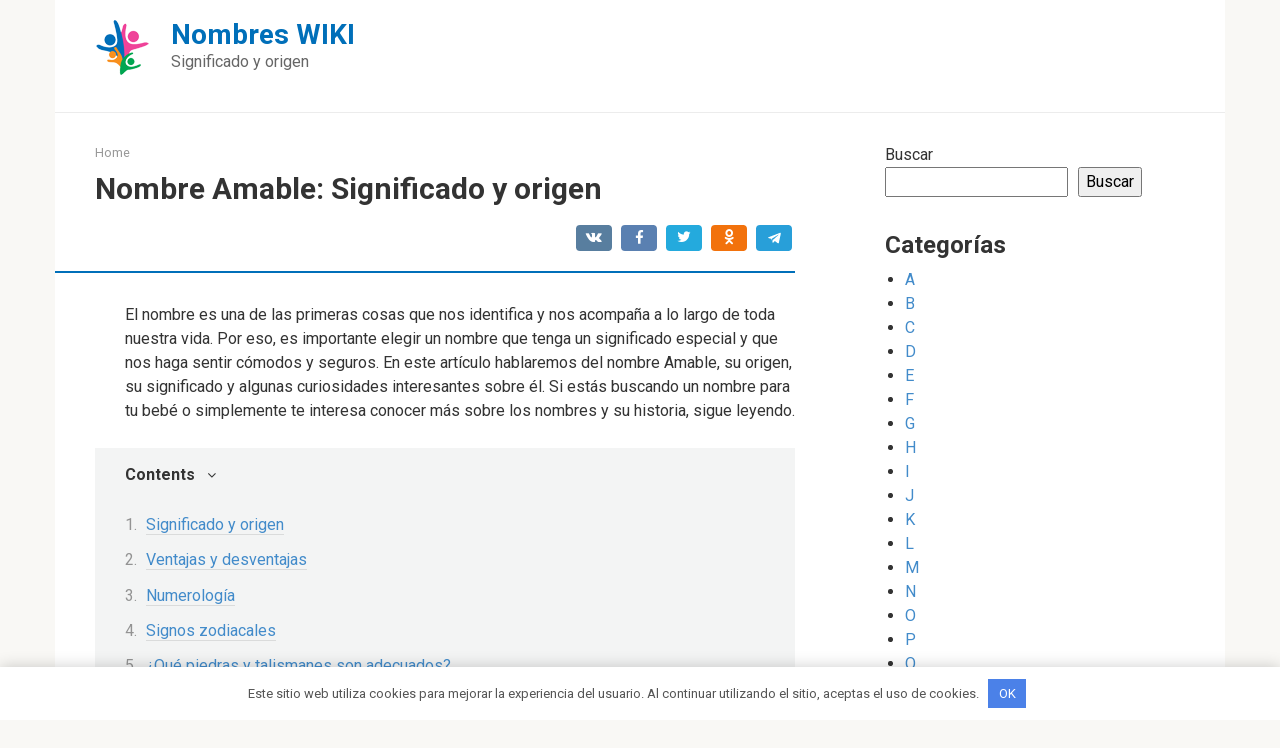

--- FILE ---
content_type: text/html; charset=UTF-8
request_url: https://nombres-wiki.com/nombre-amable-significado-y-origen/
body_size: 16975
content:
<!DOCTYPE html>
<html lang="es">
<head>
    <meta charset="UTF-8">
    <meta name="viewport" content="width=device-width, initial-scale=1">

    <meta name='robots' content='index, follow, max-image-preview:large, max-snippet:-1, max-video-preview:-1' />

	<!-- This site is optimized with the Yoast SEO plugin v20.13 - https://yoast.com/wordpress/plugins/seo/ -->
	<title>Nombre Amable: Significado y origen</title>
	<link rel="canonical" href="https://nombres-wiki.com/nombre-amable-significado-y-origen/" />
	<meta property="og:locale" content="es_ES" />
	<meta property="og:type" content="article" />
	<meta property="og:title" content="Nombre Amable: Significado y origen" />
	<meta property="og:description" content="El nombre es una de las primeras cosas que nos identifica y nos acompaña a lo largo de toda nuestra vida. Por eso, es importante elegir un nombre que tenga un significado especial y que nos haga sentir cómodos y seguros. En este artículo hablaremos del nombre Amable, su origen, su significado y algunas curiosidades [&hellip;]" />
	<meta property="og:url" content="https://nombres-wiki.com/nombre-amable-significado-y-origen/" />
	<meta property="og:site_name" content="Nombres WIKI" />
	<meta property="article:published_time" content="2023-03-29T04:30:18+00:00" />
	<meta name="author" content="Author" />
	<meta name="twitter:card" content="summary_large_image" />
	<meta name="twitter:label1" content="Escrito por" />
	<meta name="twitter:data1" content="Author" />
	<meta name="twitter:label2" content="Tiempo de lectura" />
	<meta name="twitter:data2" content="10 minutos" />
	<script type="application/ld+json" class="yoast-schema-graph">{"@context":"https://schema.org","@graph":[{"@type":"WebPage","@id":"https://nombres-wiki.com/nombre-amable-significado-y-origen/","url":"https://nombres-wiki.com/nombre-amable-significado-y-origen/","name":"Nombre Amable: Significado y origen","isPartOf":{"@id":"https://nombres-wiki.com/#website"},"datePublished":"2023-03-29T04:30:18+00:00","dateModified":"2023-03-29T04:30:18+00:00","author":{"@id":"https://nombres-wiki.com/#/schema/person/24a970a9cd1f9f79d40223e8b1958c75"},"breadcrumb":{"@id":"https://nombres-wiki.com/nombre-amable-significado-y-origen/#breadcrumb"},"inLanguage":"es","potentialAction":[{"@type":"ReadAction","target":["https://nombres-wiki.com/nombre-amable-significado-y-origen/"]}]},{"@type":"BreadcrumbList","@id":"https://nombres-wiki.com/nombre-amable-significado-y-origen/#breadcrumb","itemListElement":[{"@type":"ListItem","position":1,"name":"Home","item":"https://nombres-wiki.com/"},{"@type":"ListItem","position":2,"name":"Nombre Amable: Significado y origen"}]},{"@type":"WebSite","@id":"https://nombres-wiki.com/#website","url":"https://nombres-wiki.com/","name":"Nombres WIKI","description":"Significado y origen","potentialAction":[{"@type":"SearchAction","target":{"@type":"EntryPoint","urlTemplate":"https://nombres-wiki.com/?s={search_term_string}"},"query-input":"required name=search_term_string"}],"inLanguage":"es"},{"@type":"Person","@id":"https://nombres-wiki.com/#/schema/person/24a970a9cd1f9f79d40223e8b1958c75","name":"Author","image":{"@type":"ImageObject","inLanguage":"es","@id":"https://nombres-wiki.com/#/schema/person/image/","url":"https://secure.gravatar.com/avatar/?s=96&d=mm&r=g","contentUrl":"https://secure.gravatar.com/avatar/?s=96&d=mm&r=g","caption":"Author"},"sameAs":["https://nombres-wiki.com/"],"url":"https://nombres-wiki.com/author/author/"}]}</script>
	<!-- / Yoast SEO plugin. -->


<link rel='dns-prefetch' href='//fonts.googleapis.com' />
<link rel="alternate" title="oEmbed (JSON)" type="application/json+oembed" href="https://nombres-wiki.com/wp-json/oembed/1.0/embed?url=https%3A%2F%2Fnombres-wiki.com%2Fnombre-amable-significado-y-origen%2F" />
<link rel="alternate" title="oEmbed (XML)" type="text/xml+oembed" href="https://nombres-wiki.com/wp-json/oembed/1.0/embed?url=https%3A%2F%2Fnombres-wiki.com%2Fnombre-amable-significado-y-origen%2F&#038;format=xml" />
<style id='wp-img-auto-sizes-contain-inline-css' type='text/css'>
img:is([sizes=auto i],[sizes^="auto," i]){contain-intrinsic-size:3000px 1500px}
/*# sourceURL=wp-img-auto-sizes-contain-inline-css */
</style>
<style id='wp-emoji-styles-inline-css' type='text/css'>

	img.wp-smiley, img.emoji {
		display: inline !important;
		border: none !important;
		box-shadow: none !important;
		height: 1em !important;
		width: 1em !important;
		margin: 0 0.07em !important;
		vertical-align: -0.1em !important;
		background: none !important;
		padding: 0 !important;
	}
/*# sourceURL=wp-emoji-styles-inline-css */
</style>
<style id='wp-block-library-inline-css' type='text/css'>
:root{--wp-block-synced-color:#7a00df;--wp-block-synced-color--rgb:122,0,223;--wp-bound-block-color:var(--wp-block-synced-color);--wp-editor-canvas-background:#ddd;--wp-admin-theme-color:#007cba;--wp-admin-theme-color--rgb:0,124,186;--wp-admin-theme-color-darker-10:#006ba1;--wp-admin-theme-color-darker-10--rgb:0,107,160.5;--wp-admin-theme-color-darker-20:#005a87;--wp-admin-theme-color-darker-20--rgb:0,90,135;--wp-admin-border-width-focus:2px}@media (min-resolution:192dpi){:root{--wp-admin-border-width-focus:1.5px}}.wp-element-button{cursor:pointer}:root .has-very-light-gray-background-color{background-color:#eee}:root .has-very-dark-gray-background-color{background-color:#313131}:root .has-very-light-gray-color{color:#eee}:root .has-very-dark-gray-color{color:#313131}:root .has-vivid-green-cyan-to-vivid-cyan-blue-gradient-background{background:linear-gradient(135deg,#00d084,#0693e3)}:root .has-purple-crush-gradient-background{background:linear-gradient(135deg,#34e2e4,#4721fb 50%,#ab1dfe)}:root .has-hazy-dawn-gradient-background{background:linear-gradient(135deg,#faaca8,#dad0ec)}:root .has-subdued-olive-gradient-background{background:linear-gradient(135deg,#fafae1,#67a671)}:root .has-atomic-cream-gradient-background{background:linear-gradient(135deg,#fdd79a,#004a59)}:root .has-nightshade-gradient-background{background:linear-gradient(135deg,#330968,#31cdcf)}:root .has-midnight-gradient-background{background:linear-gradient(135deg,#020381,#2874fc)}:root{--wp--preset--font-size--normal:16px;--wp--preset--font-size--huge:42px}.has-regular-font-size{font-size:1em}.has-larger-font-size{font-size:2.625em}.has-normal-font-size{font-size:var(--wp--preset--font-size--normal)}.has-huge-font-size{font-size:var(--wp--preset--font-size--huge)}.has-text-align-center{text-align:center}.has-text-align-left{text-align:left}.has-text-align-right{text-align:right}.has-fit-text{white-space:nowrap!important}#end-resizable-editor-section{display:none}.aligncenter{clear:both}.items-justified-left{justify-content:flex-start}.items-justified-center{justify-content:center}.items-justified-right{justify-content:flex-end}.items-justified-space-between{justify-content:space-between}.screen-reader-text{border:0;clip-path:inset(50%);height:1px;margin:-1px;overflow:hidden;padding:0;position:absolute;width:1px;word-wrap:normal!important}.screen-reader-text:focus{background-color:#ddd;clip-path:none;color:#444;display:block;font-size:1em;height:auto;left:5px;line-height:normal;padding:15px 23px 14px;text-decoration:none;top:5px;width:auto;z-index:100000}html :where(.has-border-color){border-style:solid}html :where([style*=border-top-color]){border-top-style:solid}html :where([style*=border-right-color]){border-right-style:solid}html :where([style*=border-bottom-color]){border-bottom-style:solid}html :where([style*=border-left-color]){border-left-style:solid}html :where([style*=border-width]){border-style:solid}html :where([style*=border-top-width]){border-top-style:solid}html :where([style*=border-right-width]){border-right-style:solid}html :where([style*=border-bottom-width]){border-bottom-style:solid}html :where([style*=border-left-width]){border-left-style:solid}html :where(img[class*=wp-image-]){height:auto;max-width:100%}:where(figure){margin:0 0 1em}html :where(.is-position-sticky){--wp-admin--admin-bar--position-offset:var(--wp-admin--admin-bar--height,0px)}@media screen and (max-width:600px){html :where(.is-position-sticky){--wp-admin--admin-bar--position-offset:0px}}

/*# sourceURL=wp-block-library-inline-css */
</style><style id='wp-block-categories-inline-css' type='text/css'>
.wp-block-categories{box-sizing:border-box}.wp-block-categories.alignleft{margin-right:2em}.wp-block-categories.alignright{margin-left:2em}.wp-block-categories.wp-block-categories-dropdown.aligncenter{text-align:center}.wp-block-categories .wp-block-categories__label{display:block;width:100%}
/*# sourceURL=https://nombres-wiki.com/wp-includes/blocks/categories/style.min.css */
</style>
<style id='wp-block-heading-inline-css' type='text/css'>
h1:where(.wp-block-heading).has-background,h2:where(.wp-block-heading).has-background,h3:where(.wp-block-heading).has-background,h4:where(.wp-block-heading).has-background,h5:where(.wp-block-heading).has-background,h6:where(.wp-block-heading).has-background{padding:1.25em 2.375em}h1.has-text-align-left[style*=writing-mode]:where([style*=vertical-lr]),h1.has-text-align-right[style*=writing-mode]:where([style*=vertical-rl]),h2.has-text-align-left[style*=writing-mode]:where([style*=vertical-lr]),h2.has-text-align-right[style*=writing-mode]:where([style*=vertical-rl]),h3.has-text-align-left[style*=writing-mode]:where([style*=vertical-lr]),h3.has-text-align-right[style*=writing-mode]:where([style*=vertical-rl]),h4.has-text-align-left[style*=writing-mode]:where([style*=vertical-lr]),h4.has-text-align-right[style*=writing-mode]:where([style*=vertical-rl]),h5.has-text-align-left[style*=writing-mode]:where([style*=vertical-lr]),h5.has-text-align-right[style*=writing-mode]:where([style*=vertical-rl]),h6.has-text-align-left[style*=writing-mode]:where([style*=vertical-lr]),h6.has-text-align-right[style*=writing-mode]:where([style*=vertical-rl]){rotate:180deg}
/*# sourceURL=https://nombres-wiki.com/wp-includes/blocks/heading/style.min.css */
</style>
<style id='wp-block-search-inline-css' type='text/css'>
.wp-block-search__button{margin-left:10px;word-break:normal}.wp-block-search__button.has-icon{line-height:0}.wp-block-search__button svg{height:1.25em;min-height:24px;min-width:24px;width:1.25em;fill:currentColor;vertical-align:text-bottom}:where(.wp-block-search__button){border:1px solid #ccc;padding:6px 10px}.wp-block-search__inside-wrapper{display:flex;flex:auto;flex-wrap:nowrap;max-width:100%}.wp-block-search__label{width:100%}.wp-block-search.wp-block-search__button-only .wp-block-search__button{box-sizing:border-box;display:flex;flex-shrink:0;justify-content:center;margin-left:0;max-width:100%}.wp-block-search.wp-block-search__button-only .wp-block-search__inside-wrapper{min-width:0!important;transition-property:width}.wp-block-search.wp-block-search__button-only .wp-block-search__input{flex-basis:100%;transition-duration:.3s}.wp-block-search.wp-block-search__button-only.wp-block-search__searchfield-hidden,.wp-block-search.wp-block-search__button-only.wp-block-search__searchfield-hidden .wp-block-search__inside-wrapper{overflow:hidden}.wp-block-search.wp-block-search__button-only.wp-block-search__searchfield-hidden .wp-block-search__input{border-left-width:0!important;border-right-width:0!important;flex-basis:0;flex-grow:0;margin:0;min-width:0!important;padding-left:0!important;padding-right:0!important;width:0!important}:where(.wp-block-search__input){appearance:none;border:1px solid #949494;flex-grow:1;font-family:inherit;font-size:inherit;font-style:inherit;font-weight:inherit;letter-spacing:inherit;line-height:inherit;margin-left:0;margin-right:0;min-width:3rem;padding:8px;text-decoration:unset!important;text-transform:inherit}:where(.wp-block-search__button-inside .wp-block-search__inside-wrapper){background-color:#fff;border:1px solid #949494;box-sizing:border-box;padding:4px}:where(.wp-block-search__button-inside .wp-block-search__inside-wrapper) .wp-block-search__input{border:none;border-radius:0;padding:0 4px}:where(.wp-block-search__button-inside .wp-block-search__inside-wrapper) .wp-block-search__input:focus{outline:none}:where(.wp-block-search__button-inside .wp-block-search__inside-wrapper) :where(.wp-block-search__button){padding:4px 8px}.wp-block-search.aligncenter .wp-block-search__inside-wrapper{margin:auto}.wp-block[data-align=right] .wp-block-search.wp-block-search__button-only .wp-block-search__inside-wrapper{float:right}
/*# sourceURL=https://nombres-wiki.com/wp-includes/blocks/search/style.min.css */
</style>
<style id='wp-block-group-inline-css' type='text/css'>
.wp-block-group{box-sizing:border-box}:where(.wp-block-group.wp-block-group-is-layout-constrained){position:relative}
/*# sourceURL=https://nombres-wiki.com/wp-includes/blocks/group/style.min.css */
</style>
<style id='global-styles-inline-css' type='text/css'>
:root{--wp--preset--aspect-ratio--square: 1;--wp--preset--aspect-ratio--4-3: 4/3;--wp--preset--aspect-ratio--3-4: 3/4;--wp--preset--aspect-ratio--3-2: 3/2;--wp--preset--aspect-ratio--2-3: 2/3;--wp--preset--aspect-ratio--16-9: 16/9;--wp--preset--aspect-ratio--9-16: 9/16;--wp--preset--color--black: #000000;--wp--preset--color--cyan-bluish-gray: #abb8c3;--wp--preset--color--white: #ffffff;--wp--preset--color--pale-pink: #f78da7;--wp--preset--color--vivid-red: #cf2e2e;--wp--preset--color--luminous-vivid-orange: #ff6900;--wp--preset--color--luminous-vivid-amber: #fcb900;--wp--preset--color--light-green-cyan: #7bdcb5;--wp--preset--color--vivid-green-cyan: #00d084;--wp--preset--color--pale-cyan-blue: #8ed1fc;--wp--preset--color--vivid-cyan-blue: #0693e3;--wp--preset--color--vivid-purple: #9b51e0;--wp--preset--gradient--vivid-cyan-blue-to-vivid-purple: linear-gradient(135deg,rgb(6,147,227) 0%,rgb(155,81,224) 100%);--wp--preset--gradient--light-green-cyan-to-vivid-green-cyan: linear-gradient(135deg,rgb(122,220,180) 0%,rgb(0,208,130) 100%);--wp--preset--gradient--luminous-vivid-amber-to-luminous-vivid-orange: linear-gradient(135deg,rgb(252,185,0) 0%,rgb(255,105,0) 100%);--wp--preset--gradient--luminous-vivid-orange-to-vivid-red: linear-gradient(135deg,rgb(255,105,0) 0%,rgb(207,46,46) 100%);--wp--preset--gradient--very-light-gray-to-cyan-bluish-gray: linear-gradient(135deg,rgb(238,238,238) 0%,rgb(169,184,195) 100%);--wp--preset--gradient--cool-to-warm-spectrum: linear-gradient(135deg,rgb(74,234,220) 0%,rgb(151,120,209) 20%,rgb(207,42,186) 40%,rgb(238,44,130) 60%,rgb(251,105,98) 80%,rgb(254,248,76) 100%);--wp--preset--gradient--blush-light-purple: linear-gradient(135deg,rgb(255,206,236) 0%,rgb(152,150,240) 100%);--wp--preset--gradient--blush-bordeaux: linear-gradient(135deg,rgb(254,205,165) 0%,rgb(254,45,45) 50%,rgb(107,0,62) 100%);--wp--preset--gradient--luminous-dusk: linear-gradient(135deg,rgb(255,203,112) 0%,rgb(199,81,192) 50%,rgb(65,88,208) 100%);--wp--preset--gradient--pale-ocean: linear-gradient(135deg,rgb(255,245,203) 0%,rgb(182,227,212) 50%,rgb(51,167,181) 100%);--wp--preset--gradient--electric-grass: linear-gradient(135deg,rgb(202,248,128) 0%,rgb(113,206,126) 100%);--wp--preset--gradient--midnight: linear-gradient(135deg,rgb(2,3,129) 0%,rgb(40,116,252) 100%);--wp--preset--font-size--small: 13px;--wp--preset--font-size--medium: 20px;--wp--preset--font-size--large: 36px;--wp--preset--font-size--x-large: 42px;--wp--preset--spacing--20: 0.44rem;--wp--preset--spacing--30: 0.67rem;--wp--preset--spacing--40: 1rem;--wp--preset--spacing--50: 1.5rem;--wp--preset--spacing--60: 2.25rem;--wp--preset--spacing--70: 3.38rem;--wp--preset--spacing--80: 5.06rem;--wp--preset--shadow--natural: 6px 6px 9px rgba(0, 0, 0, 0.2);--wp--preset--shadow--deep: 12px 12px 50px rgba(0, 0, 0, 0.4);--wp--preset--shadow--sharp: 6px 6px 0px rgba(0, 0, 0, 0.2);--wp--preset--shadow--outlined: 6px 6px 0px -3px rgb(255, 255, 255), 6px 6px rgb(0, 0, 0);--wp--preset--shadow--crisp: 6px 6px 0px rgb(0, 0, 0);}:where(.is-layout-flex){gap: 0.5em;}:where(.is-layout-grid){gap: 0.5em;}body .is-layout-flex{display: flex;}.is-layout-flex{flex-wrap: wrap;align-items: center;}.is-layout-flex > :is(*, div){margin: 0;}body .is-layout-grid{display: grid;}.is-layout-grid > :is(*, div){margin: 0;}:where(.wp-block-columns.is-layout-flex){gap: 2em;}:where(.wp-block-columns.is-layout-grid){gap: 2em;}:where(.wp-block-post-template.is-layout-flex){gap: 1.25em;}:where(.wp-block-post-template.is-layout-grid){gap: 1.25em;}.has-black-color{color: var(--wp--preset--color--black) !important;}.has-cyan-bluish-gray-color{color: var(--wp--preset--color--cyan-bluish-gray) !important;}.has-white-color{color: var(--wp--preset--color--white) !important;}.has-pale-pink-color{color: var(--wp--preset--color--pale-pink) !important;}.has-vivid-red-color{color: var(--wp--preset--color--vivid-red) !important;}.has-luminous-vivid-orange-color{color: var(--wp--preset--color--luminous-vivid-orange) !important;}.has-luminous-vivid-amber-color{color: var(--wp--preset--color--luminous-vivid-amber) !important;}.has-light-green-cyan-color{color: var(--wp--preset--color--light-green-cyan) !important;}.has-vivid-green-cyan-color{color: var(--wp--preset--color--vivid-green-cyan) !important;}.has-pale-cyan-blue-color{color: var(--wp--preset--color--pale-cyan-blue) !important;}.has-vivid-cyan-blue-color{color: var(--wp--preset--color--vivid-cyan-blue) !important;}.has-vivid-purple-color{color: var(--wp--preset--color--vivid-purple) !important;}.has-black-background-color{background-color: var(--wp--preset--color--black) !important;}.has-cyan-bluish-gray-background-color{background-color: var(--wp--preset--color--cyan-bluish-gray) !important;}.has-white-background-color{background-color: var(--wp--preset--color--white) !important;}.has-pale-pink-background-color{background-color: var(--wp--preset--color--pale-pink) !important;}.has-vivid-red-background-color{background-color: var(--wp--preset--color--vivid-red) !important;}.has-luminous-vivid-orange-background-color{background-color: var(--wp--preset--color--luminous-vivid-orange) !important;}.has-luminous-vivid-amber-background-color{background-color: var(--wp--preset--color--luminous-vivid-amber) !important;}.has-light-green-cyan-background-color{background-color: var(--wp--preset--color--light-green-cyan) !important;}.has-vivid-green-cyan-background-color{background-color: var(--wp--preset--color--vivid-green-cyan) !important;}.has-pale-cyan-blue-background-color{background-color: var(--wp--preset--color--pale-cyan-blue) !important;}.has-vivid-cyan-blue-background-color{background-color: var(--wp--preset--color--vivid-cyan-blue) !important;}.has-vivid-purple-background-color{background-color: var(--wp--preset--color--vivid-purple) !important;}.has-black-border-color{border-color: var(--wp--preset--color--black) !important;}.has-cyan-bluish-gray-border-color{border-color: var(--wp--preset--color--cyan-bluish-gray) !important;}.has-white-border-color{border-color: var(--wp--preset--color--white) !important;}.has-pale-pink-border-color{border-color: var(--wp--preset--color--pale-pink) !important;}.has-vivid-red-border-color{border-color: var(--wp--preset--color--vivid-red) !important;}.has-luminous-vivid-orange-border-color{border-color: var(--wp--preset--color--luminous-vivid-orange) !important;}.has-luminous-vivid-amber-border-color{border-color: var(--wp--preset--color--luminous-vivid-amber) !important;}.has-light-green-cyan-border-color{border-color: var(--wp--preset--color--light-green-cyan) !important;}.has-vivid-green-cyan-border-color{border-color: var(--wp--preset--color--vivid-green-cyan) !important;}.has-pale-cyan-blue-border-color{border-color: var(--wp--preset--color--pale-cyan-blue) !important;}.has-vivid-cyan-blue-border-color{border-color: var(--wp--preset--color--vivid-cyan-blue) !important;}.has-vivid-purple-border-color{border-color: var(--wp--preset--color--vivid-purple) !important;}.has-vivid-cyan-blue-to-vivid-purple-gradient-background{background: var(--wp--preset--gradient--vivid-cyan-blue-to-vivid-purple) !important;}.has-light-green-cyan-to-vivid-green-cyan-gradient-background{background: var(--wp--preset--gradient--light-green-cyan-to-vivid-green-cyan) !important;}.has-luminous-vivid-amber-to-luminous-vivid-orange-gradient-background{background: var(--wp--preset--gradient--luminous-vivid-amber-to-luminous-vivid-orange) !important;}.has-luminous-vivid-orange-to-vivid-red-gradient-background{background: var(--wp--preset--gradient--luminous-vivid-orange-to-vivid-red) !important;}.has-very-light-gray-to-cyan-bluish-gray-gradient-background{background: var(--wp--preset--gradient--very-light-gray-to-cyan-bluish-gray) !important;}.has-cool-to-warm-spectrum-gradient-background{background: var(--wp--preset--gradient--cool-to-warm-spectrum) !important;}.has-blush-light-purple-gradient-background{background: var(--wp--preset--gradient--blush-light-purple) !important;}.has-blush-bordeaux-gradient-background{background: var(--wp--preset--gradient--blush-bordeaux) !important;}.has-luminous-dusk-gradient-background{background: var(--wp--preset--gradient--luminous-dusk) !important;}.has-pale-ocean-gradient-background{background: var(--wp--preset--gradient--pale-ocean) !important;}.has-electric-grass-gradient-background{background: var(--wp--preset--gradient--electric-grass) !important;}.has-midnight-gradient-background{background: var(--wp--preset--gradient--midnight) !important;}.has-small-font-size{font-size: var(--wp--preset--font-size--small) !important;}.has-medium-font-size{font-size: var(--wp--preset--font-size--medium) !important;}.has-large-font-size{font-size: var(--wp--preset--font-size--large) !important;}.has-x-large-font-size{font-size: var(--wp--preset--font-size--x-large) !important;}
/*# sourceURL=global-styles-inline-css */
</style>

<style id='classic-theme-styles-inline-css' type='text/css'>
/*! This file is auto-generated */
.wp-block-button__link{color:#fff;background-color:#32373c;border-radius:9999px;box-shadow:none;text-decoration:none;padding:calc(.667em + 2px) calc(1.333em + 2px);font-size:1.125em}.wp-block-file__button{background:#32373c;color:#fff;text-decoration:none}
/*# sourceURL=/wp-includes/css/classic-themes.min.css */
</style>
<link rel='stylesheet' id='google-fonts-css' href='https://fonts.googleapis.com/css?family=Roboto%3A400%2C400i%2C700&#038;subset=cyrillic&#038;display=swap&#038;ver=6.9'  media='all' />
<link rel='stylesheet' id='root-style-css' href='https://nombres-wiki.com/wp-content/themes/root/assets/css/style.min.css?ver=3.1.2'  media='all' />
<script type="text/javascript" src="https://nombres-wiki.com/wp-includes/js/jquery/jquery.min.js?ver=3.7.1" id="jquery-core-js"></script>
<script type="text/javascript" src="https://nombres-wiki.com/wp-includes/js/jquery/jquery-migrate.min.js?ver=3.4.1" id="jquery-migrate-js"></script>
<link rel="https://api.w.org/" href="https://nombres-wiki.com/wp-json/" /><link rel="alternate" title="JSON" type="application/json" href="https://nombres-wiki.com/wp-json/wp/v2/posts/1029" /><script async src="https://pagead2.googlesyndication.com/pagead/js/adsbygoogle.js?client=ca-pub-1593325451411063"
     crossorigin="anonymous"></script><style>.site-logotype {max-width:1000px}.site-logotype img {max-height:100px}@media (max-width: 991px) {.mob-search{display:block;margin-bottom:25px} }.scrolltop {background-color:#cccccc}.scrolltop:after {color:#ffffff}.scrolltop {width:50px}.scrolltop {height:50px}.scrolltop:after {content:"\f102"}.entry-image:not(.entry-image--big) {margin-left:-20px}@media (min-width: 1200px) {.entry-image:not(.entry-image--big) {margin-left:-40px} }body {font-family:"Roboto" ,"Helvetica Neue", Helvetica, Arial, sans-serif}@media (min-width: 576px) {body {font-size:16px} }@media (min-width: 576px) {body {line-height:1.5} }.site-title, .site-title a {font-family:"Roboto" ,"Helvetica Neue", Helvetica, Arial, sans-serif}@media (min-width: 576px) {.site-title, .site-title a {font-size:28px} }@media (min-width: 576px) {.site-title, .site-title a {line-height:1.1} }.site-description {font-family:"Roboto" ,"Helvetica Neue", Helvetica, Arial, sans-serif}@media (min-width: 576px) {.site-description {font-size:16px} }@media (min-width: 576px) {.site-description {line-height:1.5} }.main-navigation ul li a, .main-navigation ul li .removed-link, .footer-navigation ul li a, .footer-navigation ul li .removed-link{font-family:"Roboto" ,"Helvetica Neue", Helvetica, Arial, sans-serif}@media (min-width: 576px) {.main-navigation ul li a, .main-navigation ul li .removed-link, .footer-navigation ul li a, .footer-navigation ul li .removed-link {font-size: 16px} }@media (min-width: 576px) {.main-navigation ul li a, .main-navigation ul li .removed-link, .footer-navigation ul li a, .footer-navigation ul li .removed-link {line-height:1.5} }.h1, h1:not(.site-title) {font-weight:bold;}.h2, h2 {font-weight:bold;}.h3, h3 {font-weight:bold;}.h4, h4 {font-weight:bold;}.h5, h5 {font-weight:bold;}.h6, h6 {font-weight:bold;}.mob-hamburger span, .card-slider__category, .card-slider-container .swiper-pagination-bullet-active, .page-separator, .pagination .current, .pagination a.page-numbers:hover, .entry-content ul > li:before, .entry-content ul:not([class])>li:before, .taxonomy-description ul:not([class])>li:before, .btn, .comment-respond .form-submit input, .contact-form .contact_submit, .page-links__item {background-color:#006fb9}.spoiler-box, .entry-content ol li:before, .entry-content ol:not([class]) li:before, .taxonomy-description ol:not([class]) li:before, .mob-hamburger, .inp:focus, .search-form__text:focus, .entry-content blockquote,
         .comment-respond .comment-form-author input:focus, .comment-respond .comment-form-author textarea:focus, .comment-respond .comment-form-comment input:focus, .comment-respond .comment-form-comment textarea:focus, .comment-respond .comment-form-email input:focus, .comment-respond .comment-form-email textarea:focus, .comment-respond .comment-form-url input:focus, .comment-respond .comment-form-url textarea:focus {border-color:#006fb9}.entry-content blockquote:before, .spoiler-box__title:after, .sidebar-navigation .menu-item-has-children:after,
        .star-rating--score-1:not(.hover) .star-rating-item:nth-child(1),
        .star-rating--score-2:not(.hover) .star-rating-item:nth-child(1), .star-rating--score-2:not(.hover) .star-rating-item:nth-child(2),
        .star-rating--score-3:not(.hover) .star-rating-item:nth-child(1), .star-rating--score-3:not(.hover) .star-rating-item:nth-child(2), .star-rating--score-3:not(.hover) .star-rating-item:nth-child(3),
        .star-rating--score-4:not(.hover) .star-rating-item:nth-child(1), .star-rating--score-4:not(.hover) .star-rating-item:nth-child(2), .star-rating--score-4:not(.hover) .star-rating-item:nth-child(3), .star-rating--score-4:not(.hover) .star-rating-item:nth-child(4),
        .star-rating--score-5:not(.hover) .star-rating-item:nth-child(1), .star-rating--score-5:not(.hover) .star-rating-item:nth-child(2), .star-rating--score-5:not(.hover) .star-rating-item:nth-child(3), .star-rating--score-5:not(.hover) .star-rating-item:nth-child(4), .star-rating--score-5:not(.hover) .star-rating-item:nth-child(5), .star-rating-item.hover {color:#006fb9}body {color:#333333}a, .spanlink, .comment-reply-link, .pseudo-link, .root-pseudo-link {color:#428bca}a:hover, a:focus, a:active, .spanlink:hover, .comment-reply-link:hover, .pseudo-link:hover {color:#e66212}.site-header {background-color:#ffffff}.site-header {color:#333333}.site-title, .site-title a {color:#006fb9}.site-description, .site-description a {color:#666666}.main-navigation, .footer-navigation, .main-navigation ul li .sub-menu, .footer-navigation ul li .sub-menu {background-color:#5a80b1}.main-navigation ul li a, .main-navigation ul li .removed-link, .footer-navigation ul li a, .footer-navigation ul li .removed-link {color:#ffffff}.site-content {background-color:#ffffff}.site-footer {background-color:#ffffff}.site-footer {color:#333333}</style><link rel="preload" href="https://nombres-wiki.com/wp-content/themes/root/fonts/fontawesome-webfont.ttf" as="font" crossorigin><link rel="icon" href="https://nombres-wiki.com/wp-content/uploads/2023/03/logo-1.png" sizes="32x32" />
<link rel="icon" href="https://nombres-wiki.com/wp-content/uploads/2023/03/logo-1.png" sizes="192x192" />
<link rel="apple-touch-icon" href="https://nombres-wiki.com/wp-content/uploads/2023/03/logo-1.png" />
<meta name="msapplication-TileImage" content="https://nombres-wiki.com/wp-content/uploads/2023/03/logo-1.png" />
<style>.clearfy-cookie { position:fixed; left:0; right:0; bottom:0; padding:12px; color:#555555; background:#ffffff; -webkit-box-shadow:0 0 15px rgba(0,0,0,.2); -moz-box-shadow:0 0 15px rgba(0,0,0,.2); box-shadow:0 0 15px rgba(0,0,0,.2); z-index:9999; font-size: 13px; transition: .3s; }.clearfy-cookie--left { left: 20px; bottom: 20px; right: auto; max-width: 400px; margin-right: 20px; }.clearfy-cookie--right { left: auto; bottom: 20px; right: 20px; max-width: 400px; margin-left: 20px; }.clearfy-cookie.clearfy-cookie-hide { transform: translateY(150%) translateZ(0); opacity: 0; }.clearfy-cookie-container { max-width:1170px; margin:0 auto; text-align:center; }.clearfy-cookie-accept { background:#4b81e8; color:#fff; border:0; padding:.4em .8em; margin: 0 .5em; font-size: 13px; cursor: pointer; }.clearfy-cookie-accept:hover,.clearfy-cookie-accept:focus { opacity: .9; }</style>    </head>

<body class="wp-singular post-template-default single single-post postid-1029 single-format-standard wp-theme-root ">



<div id="page" class="site">
	<a class="skip-link screen-reader-text" href="#main">Skip to content</a>

    
    
<header id="masthead" class="site-header container" itemscope itemtype="http://schema.org/WPHeader">
    <div class="site-header-inner ">
        <div class="site-branding">
            <div class="site-logotype"><a href="https://nombres-wiki.com/"><img src="https://nombres-wiki.com/wp-content/uploads/2023/03/logo.png" width="55" height="55" alt="Nombres WIKI"></a></div>
                            <div class="site-branding-container">

                    <div class="site-title"><a href="https://nombres-wiki.com/">Nombres WIKI</a></div>
                                            <p class="site-description">Significado y origen</p>
                    
                </div>
                    </div><!-- .site-branding -->

        
        
        
        
        <div class="mob-hamburger"><span></span></div>

                    <div class="mob-search">
<form role="search" method="get" id="searchform_6531" action="https://nombres-wiki.com/" class="search-form">
    <label class="screen-reader-text" for="s_6531">Search: </label>
    <input type="text" value="" name="s" id="s_6531" class="search-form__text">
    <button type="submit" id="searchsubmit_6531" class="search-form__submit"></button>
</form></div>
            </div><!--.site-header-inner-->
</header><!-- #masthead -->
    
    
    <nav id="site-navigation" class="main-navigation container" style="display: none;"><ul id="header_menu"></ul></nav>
    <div class="container header-separator"></div>


    
    
	<div id="content" class="site-content container">

        

<div itemscope itemtype="http://schema.org/Article">

    
	<div id="primary" class="content-area">
		<main id="main" class="site-main">

            <div class="breadcrumb" id="breadcrumbs"><span><span><a href="https://nombres-wiki.com/">Home</a></span></span></div>
			
<article id="post-1029" class="post-1029 post type-post status-publish format-standard  category-a">

    
        <header class="entry-header">
                                            <h1 class="entry-title" itemprop="headline">Nombre Amable: Significado y origen</h1>                            
            
                            <div class="entry-meta"><span class="b-share b-share--small">


<span class="b-share__ico b-share__vk js-share-link" data-uri="https://vk.com/share.php?url=https%3A%2F%2Fnombres-wiki.com%2Fnombre-amable-significado-y-origen%2F"></span>


<span class="b-share__ico b-share__fb js-share-link" data-uri="https://www.facebook.com/sharer.php?u=https%3A%2F%2Fnombres-wiki.com%2Fnombre-amable-significado-y-origen%2F"></span>


<span class="b-share__ico b-share__tw js-share-link" data-uri="https://twitter.com/share?text=Nombre+Amable%3A+Significado+y+origen&url=https%3A%2F%2Fnombres-wiki.com%2Fnombre-amable-significado-y-origen%2F"></span>


<span class="b-share__ico b-share__ok js-share-link" data-uri="https://connect.ok.ru/dk?st.cmd=WidgetSharePreview&service=odnoklassniki&st.shareUrl=https%3A%2F%2Fnombres-wiki.com%2Fnombre-amable-significado-y-origen%2F"></span>


<span class="b-share__ico b-share__whatsapp js-share-link js-share-link-no-window" data-uri="whatsapp://send?text=Nombre+Amable%3A+Significado+y+origen%20https%3A%2F%2Fnombres-wiki.com%2Fnombre-amable-significado-y-origen%2F"></span>


<span class="b-share__ico b-share__viber js-share-link js-share-link-no-window" data-uri="viber://forward?text=Nombre+Amable%3A+Significado+y+origen%20https%3A%2F%2Fnombres-wiki.com%2Fnombre-amable-significado-y-origen%2F"></span>


<span class="b-share__ico b-share__telegram js-share-link js-share-link-no-window" data-uri="https://t.me/share/url?url=https%3A%2F%2Fnombres-wiki.com%2Fnombre-amable-significado-y-origen%2F&text=Nombre+Amable%3A+Significado+y+origen"></span>

</span></div><!-- .entry-meta -->                    </header><!-- .entry-header -->


                    <div class="page-separator"></div>
        
    
	<div class="entry-content" itemprop="articleBody">
		<p>El nombre es una de las primeras cosas que nos identifica y nos acompaña a lo largo de toda nuestra vida. Por eso, es importante elegir un nombre que tenga un significado especial y que nos haga sentir cómodos y seguros. En este artículo hablaremos del nombre Amable, su origen, su significado y algunas curiosidades interesantes sobre él. Si estás buscando un nombre para tu bebé o simplemente te interesa conocer más sobre los nombres y su historia, sigue leyendo.</p>
<div class="table-of-contents open"><div class="table-of-contents__header"><span class="table-of-contents__hide js-table-of-contents-hide">Contents</span></div><ol class="table-of-contents__list js-table-of-contents-list">
<li class="level-1"><a href="#significado-y-origen">Significado y origen</a></li><li class="level-1"><a href="#ventajas-y-desventajas">Ventajas y desventajas</a></li><li class="level-1"><a href="#numerologia">Numerología</a></li><li class="level-1"><a href="#signos-zodiacales">Signos zodiacales</a></li><li class="level-1"><a href="#que-piedras-y-talismanes-son-adecuados">¿Qué piedras y talismanes son adecuados?</a></li><li class="level-1"><a href="#intereses-y-hobbies">Intereses y hobbies</a></li><li class="level-1"><a href="#popularidad-en-el-mundo">Popularidad en el mundo</a></li><li class="level-1"><a href="#que-profesiones-son-adecuadas">¿Qué profesiones son adecuadas?</a></li><li class="level-1"><a href="#personajes-famosos">Personajes famosos</a></li></ol></div><h2 id="significado-y-origen">Significado y origen</h2>
<p>El nombre Amable proviene del latín «amabilis», que significa «amable» o «digno de amor». Es un nombre que se ha utilizado desde la época romana y que ha mantenido su popularidad a lo largo de los siglos.</p>
<p>En la cultura cristiana, Amable es un nombre asociado con la virtud de la amabilidad y la bondad. San Amable fue un santo francés del siglo V que se destacó por su caridad y su amor hacia los pobres y necesitados.</p>
<p>En la actualidad, el nombre Amable sigue siendo utilizado en varios países de habla hispana y francesa. Es un nombre que transmite una personalidad amable, cariñosa y compasiva, por lo que es una buena opción para aquellos padres que buscan un nombre con un significado positivo y lleno de amor.</p>
<h2 id="ventajas-y-desventajas">Ventajas y desventajas</h2>
<p>El nombre Amable es un nombre poco común, pero que ha ganado popularidad en los últimos años. Su origen proviene del latín amabilis, que significa amable, cariñoso y afectuoso. A continuación, te presentamos algunas ventajas y desventajas del nombre Amable.<br />
Ventajas:</p>
<ul>
<li>Es un nombre poco común, lo que lo hace único y especial.</li>
<li>Su significado es positivo y transmite una personalidad amable, cariñosa y afectuosa.</li>
<li>Es fácil de pronunciar y escribir, lo que evita confusiones y malentendidos.</li>
<li>Es un nombre que puede ser utilizado tanto para hombres como para mujeres.</li>
</ul>
<p>Desventajas:</p>
<ul>
<li>Al ser un nombre poco común, puede generar curiosidad y preguntas constantes sobre su origen y significado.</li>
<li>Algunas personas pueden tener dificultades para recordar o pronunciar correctamente el nombre.</li>
<li>Puede ser considerado un nombre demasiado dulce o cursi por algunas personas.</li>
<li>En algunos países, puede ser difícil encontrar objetos personalizados con el nombre Amable.</li>
</ul>
<h2 id="numerologia">Numerología</h2>
<p>La numerología es una disciplina que estudia el significado y la influencia de los números en la vida de las personas. En este sentido, el nombre Amable tiene una serie de características que pueden ser analizadas desde esta perspectiva.</p>
<p>Según la numerología, el nombre Amable está asociado al número 9, que se considera un número de gran significado espiritual y simboliza la sabiduría, la compasión y la generosidad. Las personas que llevan este nombre suelen ser muy sensibles y empáticas, y tienen una gran capacidad para ayudar a los demás.</p>
<p>Además, el número 9 también se relaciona con la creatividad y la inspiración, por lo que las personas llamadas Amable pueden tener una gran habilidad para las artes y la literatura. Por otro lado, también se considera que el número 9 tiene una energía muy intensa y puede ser un tanto desafiante para algunas personas, por lo que es importante que quienes llevan este nombre aprendan a manejar su energía de manera equilibrada.</p>
<p>En resumen, la numerología del nombre Amable sugiere que las personas que llevan este nombre tienen una personalidad muy rica y compleja, con una gran capacidad para conectar con los demás y una fuerte inclinación hacia la creatividad y la inspiración. Sin embargo, también pueden enfrentar algunos desafíos en su camino, por lo que es importante que aprendan a manejar su energía de manera sabia y equilibrada.</p>
<h2 id="signos-zodiacales">Signos zodiacales</h2>
<p>El nombre Amable es de origen latino y significa «amable», «bondadoso» o «gentil». Las personas que llevan este nombre suelen ser muy amigables y cariñosas, lo que les permite tener una gran cantidad de amigos y relaciones sociales. En cuanto a los signos zodiacales, se dice que los nacidos bajo el nombre Amable tienen una gran afinidad con los signos de Tauro y Libra.</p>
<p>Los tauro son conocidos por su paciencia y perseverancia, lo que les permite alcanzar sus objetivos a largo plazo. Al igual que los nacidos bajo el nombre Amable, los tauro son personas muy amables y cariñosas, lo que les permite tener una gran cantidad de amigos y relaciones sociales. Además, ambos signos valoran la estabilidad y la seguridad en sus vidas, por lo que suelen ser muy cuidadosos y prudentes en sus decisiones.</p>
<p>Por otro lado, los libra son conocidos por su equilibrio y armonía, lo que les permite tener una gran capacidad para resolver conflictos y mantener la paz en sus relaciones interpersonales. Al igual que los nacidos bajo el nombre Amable, los libra son personas muy sociables y amables, lo que les permite tener una gran cantidad de amigos y relaciones sociales. Además, ambos signos valoran la justicia y la igualdad, por lo que suelen ser muy comprometidos con las causas sociales y políticas.</p>
<p>En resumen, los nacidos bajo el nombre Amable tienen una gran afinidad con los signos de Tauro y Libra, ya que comparten valores y características similares. Si conoces a alguien con este nombre, es probable que sea una persona muy amable y cariñosa, que valora la estabilidad y la justicia en su vida.</p>
<h2 id="que-piedras-y-talismanes-son-adecuados">¿Qué piedras y talismanes son adecuados?</h2>
<p>El nombre Amable proviene del latín «amabilis», que significa amable, cariñoso y afectuoso. Por lo tanto, las piedras y talismanes que se asocian con este nombre suelen ser aquellas que promueven la armonía, la amistad y el amor.</p>
<p>Una de las piedras más adecuadas para el nombre de Amable es la piedra de la luna. Esta piedra se asocia con la energía femenina y se cree que ayuda a equilibrar las emociones y atraer la armonía en las relaciones interpersonales. Además, se dice que la piedra de la luna promueve la intuición y la creatividad, lo que puede ser beneficioso para aquellos que llevan el nombre de Amable.</p>
<p>Otra piedra que se asocia con el nombre de Amable es la turmalina rosa. Esta piedra se cree que ayuda a promover el amor y la amistad, así como a equilibrar las emociones y atraer la armonía en las relaciones. También se dice que la turmalina rosa ayuda a promover la autoestima y la confianza en uno mismo, lo que puede ser beneficioso para aquellos que llevan el nombre de Amable.</p>
<p>En cuanto a los talismanes, uno de los más adecuados para el nombre de Amable es el corazón. Este símbolo se asocia con el amor y la amistad, y se cree que ayuda a promover la armonía y la felicidad en las relaciones interpersonales. Además, el corazón también se asocia con la compasión y la empatía, dos cualidades que son muy valoradas en aquellos que llevan el nombre de Amable.</p>
<h2 id="intereses-y-hobbies">Intereses y hobbies</h2>
<p>Si tu nombre es Amable, es probable que seas una persona amigable y cariñosa con los demás. Tus intereses y hobbies pueden reflejar esta personalidad, y es posible que disfrutes de actividades que involucren interactuar con otras personas.</p>
<p>Una opción podría ser unirte a un grupo de voluntariado, donde puedas ayudar a los demás y hacer nuevas amistades al mismo tiempo. También podrías considerar unirte a un club social o deportivo, donde puedas conocer a personas con intereses similares y participar en actividades divertidas juntos.</p>
<p>Si prefieres actividades más relajadas, podrías disfrutar de la lectura, la escritura o la pintura. Estas actividades te permiten expresarte creativamente y pueden ser una forma de relajarte y desconectar del estrés del día a día.</p>
<p>En resumen, si tu nombre es Amable, tus intereses y hobbies pueden reflejar tu personalidad amigable y cariñosa. Explora diferentes opciones y encuentra actividades que te permitan interactuar con otras personas y expresarte creativamente.</p>
<h2 id="popularidad-en-el-mundo">Popularidad en el mundo</h2>
<p>El nombre Amable es un nombre de origen latino que significa «amable» o «bondadoso». A lo largo de la historia, ha sido un nombre popular en varios países de habla hispana y francesa. En la actualidad, su popularidad ha disminuido en algunos lugares, pero sigue siendo un nombre querido y utilizado por muchas personas.</p>
<p>En España, el nombre Amable ha perdido popularidad en las últimas décadas, pero todavía se encuentra entre los 100 nombres más populares. En Francia, el nombre es más común en las regiones del sur del país, donde la influencia española es más fuerte.</p>
<p>En América Latina, el nombre Amable sigue siendo popular en países como México, Colombia y Argentina. En México, por ejemplo, es un nombre común entre los hombres mayores de edad, mientras que en Colombia es más popular entre los niños.</p>
<p>En resumen, aunque el nombre Amable no es tan popular como lo fue en el pasado, sigue siendo un nombre con un significado hermoso y una historia rica. Es un nombre que puede ser utilizado tanto para hombres como para mujeres y que sigue siendo una opción popular en varios países de habla hispana y francesa.</p>
<h2 id="que-profesiones-son-adecuadas">¿Qué profesiones son adecuadas?</h2>
<p>El nombre Amable tiene un significado muy especial, ya que se relaciona con la amabilidad y la gentileza. Por lo tanto, es natural que muchas personas se pregunten qué profesiones son adecuadas para alguien que lleva este nombre.</p>
<p>Una de las opciones más obvias es trabajar en el sector de la atención al cliente, ya que la amabilidad es una cualidad esencial para tratar con los clientes de manera efectiva. Un representante de servicio al cliente amable y atento puede hacer una gran diferencia en la experiencia del cliente y, por lo tanto, en la reputación de la empresa.</p>
<p>Otra profesión que podría ser adecuada para alguien llamado Amable es la de enfermería. Los enfermeros y enfermeras son responsables de cuidar a los pacientes y brindarles apoyo emocional, lo que requiere una gran cantidad de amabilidad y compasión. Además, la amabilidad puede ayudar a establecer una relación de confianza con los pacientes y sus familias, lo que es esencial para una atención médica efectiva.</p>
<p>En resumen, las profesiones que requieren de habilidades como la atención al cliente, la enfermería, la docencia y la asistencia social, pueden ser adecuadas para alguien con el nombre de Amable. Sin embargo, es importante recordar que la amabilidad es una cualidad que puede ser valiosa en cualquier profesión, ya que puede ayudar a establecer relaciones positivas y a promover un ambiente de trabajo armonioso.</p>
<h2 id="personajes-famosos">Personajes famosos</h2>
<p>Amable es un nombre que no es muy común en la actualidad, pero que ha sido utilizado por muchos personajes famosos a lo largo de la historia. Uno de ellos es Amable Tastu, una escritora francesa del siglo XIX que se destacó por sus obras poéticas y su compromiso con la igualdad de género.</p>
<p>Otro personaje famoso con el nombre Amable es Amable Aristy Castro, un político dominicano que fue senador y diputado por varios períodos. Fue uno de los fundadores del Partido Reformista Social Cristiano y se destacó por su lucha por los derechos de los trabajadores y los campesinos.</p>
<p>En el mundo del deporte, uno de los personajes más destacados con el nombre Amable es Amable Sánchez, un futbolista español que jugó en el Real Madrid en la década de 1950. También fue parte de la selección española que participó en el Mundial de 1950 en Brasil.</p>
<p>En la música, otro personaje famoso con el nombre Amable es Amable Rodríguez, un DJ y productor español que se ha destacado en la escena electrónica desde la década de 1990. Ha sido residente en algunos de los clubes más importantes de España y ha colaborado con artistas de renombre como David Guetta y Fatboy Slim.</p>
<p>En definitiva, el nombre Amable ha sido utilizado por muchos personajes famosos en diferentes ámbitos, lo que demuestra su versatilidad y su capacidad para adaptarse a diferentes personalidades y talentos.</p>	</div><!-- .entry-content -->
</article><!-- #post-## -->





<div class="entry-footer">
    
    
    
    </div>



    <div class="b-share b-share--post">
                    <div class="b-share__title">Like this post? Please share to your friends:</div>
        
                


<span class="b-share__ico b-share__vk js-share-link" data-uri="https://vk.com/share.php?url=https%3A%2F%2Fnombres-wiki.com%2Fnombre-amable-significado-y-origen%2F"></span>


<span class="b-share__ico b-share__fb js-share-link" data-uri="https://www.facebook.com/sharer.php?u=https%3A%2F%2Fnombres-wiki.com%2Fnombre-amable-significado-y-origen%2F"></span>


<span class="b-share__ico b-share__tw js-share-link" data-uri="https://twitter.com/share?text=Nombre+Amable%3A+Significado+y+origen&url=https%3A%2F%2Fnombres-wiki.com%2Fnombre-amable-significado-y-origen%2F"></span>


<span class="b-share__ico b-share__ok js-share-link" data-uri="https://connect.ok.ru/dk?st.cmd=WidgetSharePreview&service=odnoklassniki&st.shareUrl=https%3A%2F%2Fnombres-wiki.com%2Fnombre-amable-significado-y-origen%2F"></span>


<span class="b-share__ico b-share__whatsapp js-share-link js-share-link-no-window" data-uri="whatsapp://send?text=Nombre+Amable%3A+Significado+y+origen%20https%3A%2F%2Fnombres-wiki.com%2Fnombre-amable-significado-y-origen%2F"></span>


<span class="b-share__ico b-share__viber js-share-link js-share-link-no-window" data-uri="viber://forward?text=Nombre+Amable%3A+Significado+y+origen%20https%3A%2F%2Fnombres-wiki.com%2Fnombre-amable-significado-y-origen%2F"></span>


<span class="b-share__ico b-share__telegram js-share-link js-share-link-no-window" data-uri="https://t.me/share/url?url=https%3A%2F%2Fnombres-wiki.com%2Fnombre-amable-significado-y-origen%2F&text=Nombre+Amable%3A+Significado+y+origen"></span>

            </div>



    <meta itemprop="author" content="Author">
    <meta itemprop="datePublished" content="2023-03-29T04:30:18+00:00"/>
<meta itemscope itemprop="mainEntityOfPage" itemType="https://schema.org/WebPage" itemid="https://nombres-wiki.com/nombre-amable-significado-y-origen/" content="Nombre Amable: Significado y origen">
<meta itemprop="dateModified" content="2023-03-29">
<meta itemprop="datePublished" content="2023-03-29T04:30:18+00:00">
<div itemprop="publisher" itemscope itemtype="https://schema.org/Organization"><div itemprop="logo" itemscope itemtype="https://schema.org/ImageObject" style="display: none;"><img itemprop="url image" src="https://nombres-wiki.com/wp-content/uploads/2023/03/logo.png" alt="Nombres WIKI"></div><meta itemprop="name" content="Nombres WIKI"><meta itemprop="telephone" content="Nombres WIKI"><meta itemprop="address" content="https://nombres-wiki.com"></div><div class="b-related"><div class="b-related__header"><span>You may also like</span></div><div class="b-related__items">
<div id="post-9131" class="post-card post-card-related post-9131 post type-post status-publish format-standard  category-a">
    <header class="entry-header"><div class="entry-title"><a href="https://nombres-wiki.com/nombre-archambault-significado-y-origen/">Nombre Archambault: Significado y origen</a></div></header><div class="post-card__content">El nombre Archambault es un nombre poco común, pero con una rica historia y</div>
</div>
<div id="post-9126" class="post-card post-card-related post-9126 post type-post status-publish format-standard  category-a">
    <header class="entry-header"><div class="entry-title"><a href="https://nombres-wiki.com/nombre-alexia-significado-y-origen/">Nombre Alexia: Significado y origen</a></div></header><div class="post-card__content">El nombre Alexia es uno de los nombres más populares en todo el mundo,</div>
</div>
<div id="post-9109" class="post-card post-card-related post-9109 post type-post status-publish format-standard  category-a">
    <header class="entry-header"><div class="entry-title"><a href="https://nombres-wiki.com/nombre-anio-significado-y-origen/">Nombre Anio: Significado y origen</a></div></header><div class="post-card__content">El nombre es una de las primeras decisiones importantes que los padres tienen que</div>
</div>
<div id="post-9108" class="post-card post-card-related post-9108 post type-post status-publish format-standard  category-a">
    <header class="entry-header"><div class="entry-title"><a href="https://nombres-wiki.com/nombre-adeodata-significado-y-origen/">Nombre Adeodata: Significado y origen</a></div></header><div class="post-card__content">El nombre Adeodata es un nombre poco común pero con un significado muy especial.</div>
</div>
<div id="post-9104" class="post-card post-card-related post-9104 post type-post status-publish format-standard  category-a">
    <header class="entry-header"><div class="entry-title"><a href="https://nombres-wiki.com/nombre-adelviso-significado-y-origen/">Nombre Adelviso: Significado y origen</a></div></header><div class="post-card__content">El nombre Adelviso es un nombre poco común y de origen germánico. Su significado</div>
</div>
<div id="post-9100" class="post-card post-card-related post-9100 post type-post status-publish format-standard  category-a">
    <header class="entry-header"><div class="entry-title"><a href="https://nombres-wiki.com/nombre-archaimbaud-significado-y-origen/">Nombre Archaimbaud: Significado y origen</a></div></header><div class="post-card__content">El nombre Archaimbaud es un nombre poco común que tiene un origen francés y</div>
</div></div></div>
<div id="comments" class="comments-area">

		<div id="respond" class="comment-respond">
		<div id="reply-title" class="comment-reply-title">Deja una respuesta <small><a rel="nofollow" id="cancel-comment-reply-link" href="/nombre-amable-significado-y-origen/#respond" style="display:none;">Cancelar la respuesta</a></small></div><form action="https://nombres-wiki.com/wp-comments-post.php" method="post" id="commentform" class="comment-form"><p class="comment-form-author"><label for="author">Nombre <span class="required">*</span></label> <input id="author" name="author" type="text" value="" size="30" maxlength="245"  required='required' /></p>
<p class="comment-form-email"><label for="email">Correo electrónico <span class="required">*</span></label> <input id="email" name="email" type="email" value="" size="30" maxlength="100"  required='required' /></p>
<p class="comment-form-url"><label for="url">Web</label> <input id="url" name="url" type="url" value="" size="30" maxlength="200" /></p>
<p class="comment-form-comment"><label for="comment">Comentario</label> <textarea id="comment" name="comment" cols="45" rows="8" maxlength="65525" required="required"></textarea></p><div class="comment-smiles js-comment-smiles"><img src="https://nombres-wiki.com/wp-content/themes/root/images/smilies/wink.png" alt=";-)"> <img src="https://nombres-wiki.com/wp-content/themes/root/images/smilies/neutral.png" alt=":|"> <img src="https://nombres-wiki.com/wp-content/themes/root/images/smilies/mad.png" alt=":x"> <img src="https://nombres-wiki.com/wp-content/themes/root/images/smilies/twisted.png" alt=":twisted:"> <img src="https://nombres-wiki.com/wp-content/themes/root/images/smilies/smile.png" alt=":smile:"> <img src="https://nombres-wiki.com/wp-content/themes/root/images/smilies/eek.png" alt=":shock:"> <img src="https://nombres-wiki.com/wp-content/themes/root/images/smilies/sad.png" alt=":sad:"> <img src="https://nombres-wiki.com/wp-content/themes/root/images/smilies/rolleyes.png" alt=":roll:"> <img src="https://nombres-wiki.com/wp-content/themes/root/images/smilies/razz.png" alt=":razz:"> <img src="https://nombres-wiki.com/wp-content/themes/root/images/smilies/redface.png" alt=":oops:"> <img src="https://nombres-wiki.com/wp-content/themes/root/images/smilies/surprised.png" alt=":o"> <img src="https://nombres-wiki.com/wp-content/themes/root/images/smilies/mrgreen.png" alt=":mrgreen:"> <img src="https://nombres-wiki.com/wp-content/themes/root/images/smilies/lol.png" alt=":lol:"> <img src="https://nombres-wiki.com/wp-content/themes/root/images/smilies/idea.png" alt=":idea:"> <img src="https://nombres-wiki.com/wp-content/themes/root/images/smilies/biggrin.png" alt=":grin:"> <img src="https://nombres-wiki.com/wp-content/themes/root/images/smilies/evil.png" alt=":evil:"> <img src="https://nombres-wiki.com/wp-content/themes/root/images/smilies/cry.png" alt=":cry:"> <img src="https://nombres-wiki.com/wp-content/themes/root/images/smilies/cool.png" alt=":cool:"> <img src="https://nombres-wiki.com/wp-content/themes/root/images/smilies/arrow.png" alt=":arrow:"> <img src="https://nombres-wiki.com/wp-content/themes/root/images/smilies/confused.png" alt=":???:"> <img src="https://nombres-wiki.com/wp-content/themes/root/images/smilies/question.png" alt=":?:"> <img src="https://nombres-wiki.com/wp-content/themes/root/images/smilies/exclaim.png" alt=":!:"> </div><p class="comment-form-cookies-consent"><input id="wp-comment-cookies-consent" name="wp-comment-cookies-consent" type="checkbox" value="yes" /> <label for="wp-comment-cookies-consent">Guarda mi nombre, correo electrónico y web en este navegador para la próxima vez que comente.</label></p>
<p class="form-submit"><input name="submit" type="submit" id="submit" class="submit" value="Publicar el comentario" /> <input type='hidden' name='comment_post_ID' value='1029' id='comment_post_ID' />
<input type='hidden' name='comment_parent' id='comment_parent' value='0' />
</p></form>	</div><!-- #respond -->
	
</div><!-- #comments -->
		</main><!-- #main -->
	</div><!-- #primary -->

</div><!-- micro -->



<aside id="secondary" class="widget-area" itemscope itemtype="http://schema.org/WPSideBar">

    
	<div id="block-2" class="widget widget_block widget_search"><form role="search" method="get" action="https://nombres-wiki.com/" class="wp-block-search__button-outside wp-block-search__text-button wp-block-search"    ><label class="wp-block-search__label" for="wp-block-search__input-1" >Buscar</label><div class="wp-block-search__inside-wrapper" ><input class="wp-block-search__input" id="wp-block-search__input-1" placeholder="" value="" type="search" name="s" required /><button aria-label="Buscar" class="wp-block-search__button wp-element-button" type="submit" >Buscar</button></div></form></div><div id="block-6" class="widget widget_block">
<div class="wp-block-group"><div class="wp-block-group__inner-container is-layout-flow wp-block-group-is-layout-flow">
<h2 class="wp-block-heading">Categorías</h2>


<ul class="wp-block-categories-list wp-block-categories">	<li class="cat-item cat-item-4"><a href="https://nombres-wiki.com/category/a/">A</a>
</li>
	<li class="cat-item cat-item-9"><a href="https://nombres-wiki.com/category/b/">B</a>
</li>
	<li class="cat-item cat-item-6"><a href="https://nombres-wiki.com/category/c/">C</a>
</li>
	<li class="cat-item cat-item-20"><a href="https://nombres-wiki.com/category/d/">D</a>
</li>
	<li class="cat-item cat-item-2"><a href="https://nombres-wiki.com/category/e/">E</a>
</li>
	<li class="cat-item cat-item-5"><a href="https://nombres-wiki.com/category/f/">F</a>
</li>
	<li class="cat-item cat-item-14"><a href="https://nombres-wiki.com/category/g/">G</a>
</li>
	<li class="cat-item cat-item-18"><a href="https://nombres-wiki.com/category/h/">H</a>
</li>
	<li class="cat-item cat-item-19"><a href="https://nombres-wiki.com/category/i/">I</a>
</li>
	<li class="cat-item cat-item-3"><a href="https://nombres-wiki.com/category/j/">J</a>
</li>
	<li class="cat-item cat-item-27"><a href="https://nombres-wiki.com/category/k/">K</a>
</li>
	<li class="cat-item cat-item-7"><a href="https://nombres-wiki.com/category/l/">L</a>
</li>
	<li class="cat-item cat-item-17"><a href="https://nombres-wiki.com/category/m/">M</a>
</li>
	<li class="cat-item cat-item-16"><a href="https://nombres-wiki.com/category/n/">N</a>
</li>
	<li class="cat-item cat-item-23"><a href="https://nombres-wiki.com/category/o/">O</a>
</li>
	<li class="cat-item cat-item-12"><a href="https://nombres-wiki.com/category/p/">P</a>
</li>
	<li class="cat-item cat-item-21"><a href="https://nombres-wiki.com/category/q/">Q</a>
</li>
	<li class="cat-item cat-item-15"><a href="https://nombres-wiki.com/category/r/">R</a>
</li>
	<li class="cat-item cat-item-11"><a href="https://nombres-wiki.com/category/s/">S</a>
</li>
	<li class="cat-item cat-item-13"><a href="https://nombres-wiki.com/category/t/">T</a>
</li>
	<li class="cat-item cat-item-25"><a href="https://nombres-wiki.com/category/u/">U</a>
</li>
	<li class="cat-item cat-item-8"><a href="https://nombres-wiki.com/category/v/">V</a>
</li>
	<li class="cat-item cat-item-26"><a href="https://nombres-wiki.com/category/w/">W</a>
</li>
	<li class="cat-item cat-item-10"><a href="https://nombres-wiki.com/category/x/">X</a>
</li>
	<li class="cat-item cat-item-22"><a href="https://nombres-wiki.com/category/y/">Y</a>
</li>
	<li class="cat-item cat-item-24"><a href="https://nombres-wiki.com/category/z/">Z</a>
</li>
</ul></div></div>
</div>
    
</aside><!-- #secondary -->


	</div><!-- #content -->

    
    
        <div class="footer-navigation container" itemscope itemtype="http://schema.org/SiteNavigationElement">
        <div class="main-navigation-inner ">
            <div class="menu-footer-container"><ul id="footer_menu" class="menu"><li id="menu-item-9135" class="menu-item menu-item-type-post_type menu-item-object-page menu-item-privacy-policy menu-item-9135"><a rel="privacy-policy" href="https://nombres-wiki.com/politica-privacidad/">Política de privacidad</a></li>
</ul></div>        </div>
    </div>



    <footer id="site-footer" class="site-footer container " itemscope itemtype="http://schema.org/WPFooter">
        <div class="site-footer-inner ">

            
            <div class="footer-bottom">
                <div class="footer-info">
                    © 2026 Nombres WIKI
                    
                                    </div><!-- .site-info -->

                
                <div class="footer-counters"><!-- Yandex.Metrika counter -->
<script type="text/javascript" >
   (function(m,e,t,r,i,k,a){m[i]=m[i]||function(){(m[i].a=m[i].a||[]).push(arguments)};
   m[i].l=1*new Date();
   for (var j = 0; j < document.scripts.length; j++) {if (document.scripts[j].src === r) { return; }}
   k=e.createElement(t),a=e.getElementsByTagName(t)[0],k.async=1,k.src=r,a.parentNode.insertBefore(k,a)})
   (window, document, "script", "https://mc.yandex.ru/metrika/tag.js", "ym");

   ym(92970137, "init", {
        clickmap:true,
        trackLinks:true,
        accurateTrackBounce:true
   });
</script>
<noscript><div><img src="https://mc.yandex.ru/watch/92970137" style="position:absolute; left:-9999px;" alt="" /></div></noscript>
<!-- /Yandex.Metrika counter --></div>            </div>
        </div><!-- .site-footer-inner -->
    </footer><!-- .site-footer -->


            <button type="button" class="scrolltop js-scrolltop"></button>
    

</div><!-- #page -->


<script type="speculationrules">
{"prefetch":[{"source":"document","where":{"and":[{"href_matches":"/*"},{"not":{"href_matches":["/wp-*.php","/wp-admin/*","/wp-content/uploads/*","/wp-content/*","/wp-content/plugins/*","/wp-content/themes/root/*","/*\\?(.+)"]}},{"not":{"selector_matches":"a[rel~=\"nofollow\"]"}},{"not":{"selector_matches":".no-prefetch, .no-prefetch a"}}]},"eagerness":"conservative"}]}
</script>
<script type="text/javascript" id="root-scripts-js-extra">
/* <![CDATA[ */
var settings_array = {"rating_text_average":"average","rating_text_from":"from","lightbox_enabled":""};
var wps_ajax = {"url":"https://nombres-wiki.com/wp-admin/admin-ajax.php","nonce":"7c6f5b3224"};
//# sourceURL=root-scripts-js-extra
/* ]]> */
</script>
<script type="text/javascript" src="https://nombres-wiki.com/wp-content/themes/root/assets/js/scripts.min.js?ver=3.1.2" id="root-scripts-js"></script>
<script type="text/javascript" src="https://nombres-wiki.com/wp-includes/js/comment-reply.min.js?ver=6.9" id="comment-reply-js" async="async" data-wp-strategy="async" fetchpriority="low"></script>
<script id="wp-emoji-settings" type="application/json">
{"baseUrl":"https://s.w.org/images/core/emoji/17.0.2/72x72/","ext":".png","svgUrl":"https://s.w.org/images/core/emoji/17.0.2/svg/","svgExt":".svg","source":{"concatemoji":"https://nombres-wiki.com/wp-includes/js/wp-emoji-release.min.js?ver=6.9"}}
</script>
<script type="module">
/* <![CDATA[ */
/*! This file is auto-generated */
const a=JSON.parse(document.getElementById("wp-emoji-settings").textContent),o=(window._wpemojiSettings=a,"wpEmojiSettingsSupports"),s=["flag","emoji"];function i(e){try{var t={supportTests:e,timestamp:(new Date).valueOf()};sessionStorage.setItem(o,JSON.stringify(t))}catch(e){}}function c(e,t,n){e.clearRect(0,0,e.canvas.width,e.canvas.height),e.fillText(t,0,0);t=new Uint32Array(e.getImageData(0,0,e.canvas.width,e.canvas.height).data);e.clearRect(0,0,e.canvas.width,e.canvas.height),e.fillText(n,0,0);const a=new Uint32Array(e.getImageData(0,0,e.canvas.width,e.canvas.height).data);return t.every((e,t)=>e===a[t])}function p(e,t){e.clearRect(0,0,e.canvas.width,e.canvas.height),e.fillText(t,0,0);var n=e.getImageData(16,16,1,1);for(let e=0;e<n.data.length;e++)if(0!==n.data[e])return!1;return!0}function u(e,t,n,a){switch(t){case"flag":return n(e,"\ud83c\udff3\ufe0f\u200d\u26a7\ufe0f","\ud83c\udff3\ufe0f\u200b\u26a7\ufe0f")?!1:!n(e,"\ud83c\udde8\ud83c\uddf6","\ud83c\udde8\u200b\ud83c\uddf6")&&!n(e,"\ud83c\udff4\udb40\udc67\udb40\udc62\udb40\udc65\udb40\udc6e\udb40\udc67\udb40\udc7f","\ud83c\udff4\u200b\udb40\udc67\u200b\udb40\udc62\u200b\udb40\udc65\u200b\udb40\udc6e\u200b\udb40\udc67\u200b\udb40\udc7f");case"emoji":return!a(e,"\ud83e\u1fac8")}return!1}function f(e,t,n,a){let r;const o=(r="undefined"!=typeof WorkerGlobalScope&&self instanceof WorkerGlobalScope?new OffscreenCanvas(300,150):document.createElement("canvas")).getContext("2d",{willReadFrequently:!0}),s=(o.textBaseline="top",o.font="600 32px Arial",{});return e.forEach(e=>{s[e]=t(o,e,n,a)}),s}function r(e){var t=document.createElement("script");t.src=e,t.defer=!0,document.head.appendChild(t)}a.supports={everything:!0,everythingExceptFlag:!0},new Promise(t=>{let n=function(){try{var e=JSON.parse(sessionStorage.getItem(o));if("object"==typeof e&&"number"==typeof e.timestamp&&(new Date).valueOf()<e.timestamp+604800&&"object"==typeof e.supportTests)return e.supportTests}catch(e){}return null}();if(!n){if("undefined"!=typeof Worker&&"undefined"!=typeof OffscreenCanvas&&"undefined"!=typeof URL&&URL.createObjectURL&&"undefined"!=typeof Blob)try{var e="postMessage("+f.toString()+"("+[JSON.stringify(s),u.toString(),c.toString(),p.toString()].join(",")+"));",a=new Blob([e],{type:"text/javascript"});const r=new Worker(URL.createObjectURL(a),{name:"wpTestEmojiSupports"});return void(r.onmessage=e=>{i(n=e.data),r.terminate(),t(n)})}catch(e){}i(n=f(s,u,c,p))}t(n)}).then(e=>{for(const n in e)a.supports[n]=e[n],a.supports.everything=a.supports.everything&&a.supports[n],"flag"!==n&&(a.supports.everythingExceptFlag=a.supports.everythingExceptFlag&&a.supports[n]);var t;a.supports.everythingExceptFlag=a.supports.everythingExceptFlag&&!a.supports.flag,a.supports.everything||((t=a.source||{}).concatemoji?r(t.concatemoji):t.wpemoji&&t.twemoji&&(r(t.twemoji),r(t.wpemoji)))});
//# sourceURL=https://nombres-wiki.com/wp-includes/js/wp-emoji-loader.min.js
/* ]]> */
</script>
<div id="clearfy-cookie" class="clearfy-cookie clearfy-cookie-hide clearfy-cookie--bottom">  <div class="clearfy-cookie-container">   Este sitio web utiliza cookies para mejorar la experiencia del usuario. Al continuar utilizando el sitio, aceptas el uso de cookies.   <button id="clearfy-cookie-accept" class="clearfy-cookie-accept">OK</button>  </div></div><script>var cookie_clearfy_hide = document.cookie.replace(/(?:(?:^|.*;\s*)clearfy_cookie_hide\s*\=\s*([^;]*).*$)|^.*$/, "$1");if ( ! cookie_clearfy_hide.length ) {  document.getElementById("clearfy-cookie").classList.remove("clearfy-cookie-hide");} document.getElementById("clearfy-cookie-accept").onclick = function() { document.getElementById("clearfy-cookie").className += " clearfy-cookie-hide"; var clearfy_cookie_date = new Date(new Date().getTime() + 31536000 * 1000); document.cookie = "clearfy_cookie_hide=yes; path=/; expires=" + clearfy_cookie_date.toUTCString(); setTimeout(function() { document.getElementById("clearfy-cookie").parentNode.removeChild( document.getElementById("clearfy-cookie") ); }, 300);}</script>

</body>
</html>
<!-- Dynamic page generated in 1.559 seconds. -->
<!-- Cached page generated by WP-Super-Cache on 2026-01-24 07:38:21 -->

<!-- super cache -->

--- FILE ---
content_type: text/html; charset=utf-8
request_url: https://www.google.com/recaptcha/api2/aframe
body_size: 269
content:
<!DOCTYPE HTML><html><head><meta http-equiv="content-type" content="text/html; charset=UTF-8"></head><body><script nonce="XRq1EfsZDIM_TyqhIMHeWA">/** Anti-fraud and anti-abuse applications only. See google.com/recaptcha */ try{var clients={'sodar':'https://pagead2.googlesyndication.com/pagead/sodar?'};window.addEventListener("message",function(a){try{if(a.source===window.parent){var b=JSON.parse(a.data);var c=clients[b['id']];if(c){var d=document.createElement('img');d.src=c+b['params']+'&rc='+(localStorage.getItem("rc::a")?sessionStorage.getItem("rc::b"):"");window.document.body.appendChild(d);sessionStorage.setItem("rc::e",parseInt(sessionStorage.getItem("rc::e")||0)+1);localStorage.setItem("rc::h",'1769246061857');}}}catch(b){}});window.parent.postMessage("_grecaptcha_ready", "*");}catch(b){}</script></body></html>